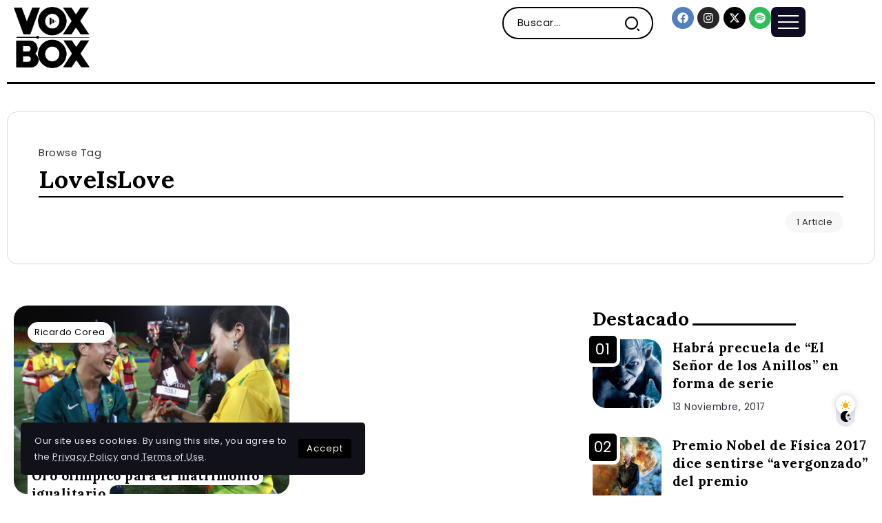

--- FILE ---
content_type: text/html; charset=UTF-8
request_url: https://voxboxmag.com/tag/loveislove/
body_size: 14012
content:
<!DOCTYPE html>
<html dir="ltr" lang="es" prefix="og: https://ogp.me/ns#">
<head>
	<meta charset="UTF-8">
    <meta name="viewport" content="width=device-width, initial-scale=1">
	<link rel="profile" href="https://gmpg.org/xfn/11">	
	<title>LoveIsLove - VoxBox Magazine</title>

		<!-- All in One SEO 4.6.9.1 - aioseo.com -->
		<meta name="robots" content="max-image-preview:large" />
		<link rel="canonical" href="https://voxboxmag.com/tag/loveislove/" />
		<meta name="generator" content="All in One SEO (AIOSEO) 4.6.9.1" />
		<script type="application/ld+json" class="aioseo-schema">
			{"@context":"https:\/\/schema.org","@graph":[{"@type":"BreadcrumbList","@id":"https:\/\/voxboxmag.com\/tag\/loveislove\/#breadcrumblist","itemListElement":[{"@type":"ListItem","@id":"https:\/\/voxboxmag.com\/#listItem","position":1,"name":"Hogar","item":"https:\/\/voxboxmag.com\/","nextItem":"https:\/\/voxboxmag.com\/tag\/loveislove\/#listItem"},{"@type":"ListItem","@id":"https:\/\/voxboxmag.com\/tag\/loveislove\/#listItem","position":2,"name":"LoveIsLove","previousItem":"https:\/\/voxboxmag.com\/#listItem"}]},{"@type":"CollectionPage","@id":"https:\/\/voxboxmag.com\/tag\/loveislove\/#collectionpage","url":"https:\/\/voxboxmag.com\/tag\/loveislove\/","name":"LoveIsLove - VoxBox Magazine","inLanguage":"es-ES","isPartOf":{"@id":"https:\/\/voxboxmag.com\/#website"},"breadcrumb":{"@id":"https:\/\/voxboxmag.com\/tag\/loveislove\/#breadcrumblist"}},{"@type":"Organization","@id":"https:\/\/voxboxmag.com\/#organization","name":"VOXBOX Magazine","description":"Revista","url":"https:\/\/voxboxmag.com\/"},{"@type":"WebSite","@id":"https:\/\/voxboxmag.com\/#website","url":"https:\/\/voxboxmag.com\/","name":"VOXBOX Magazine","description":"Revista","inLanguage":"es-ES","publisher":{"@id":"https:\/\/voxboxmag.com\/#organization"}}]}
		</script>
		<!-- All in One SEO -->

<link rel='dns-prefetch' href='//www.googletagmanager.com' />
<link rel='dns-prefetch' href='//fonts.googleapis.com' />
<link rel='preconnect' href='https://fonts.gstatic.com' crossorigin />
<link rel="alternate" type="application/rss+xml" title="VoxBox Magazine &raquo; Feed" href="https://voxboxmag.com/feed/" />
<link rel="alternate" type="application/rss+xml" title="VoxBox Magazine &raquo; Etiqueta LoveIsLove del feed" href="https://voxboxmag.com/tag/loveislove/feed/" />
<link rel='stylesheet' id='rivax-icon-css' href='https://voxboxmag.com/wp-content/themes/kalisa/assets/css/rivax-icon.css' media='all' />
<link rel='stylesheet' id='bootstrap-grid-css' href='https://voxboxmag.com/wp-content/themes/kalisa/assets/css/bootstrap-grid.min.css?ver=5.0.2' media='all' />
<link rel='stylesheet' id='dark-theme-css' href='https://voxboxmag.com/wp-content/themes/kalisa/assets/css/dark-theme.css' media='all' />
<link rel='stylesheet' id='rivax-theme-style-css' href='https://voxboxmag.com/wp-content/themes/kalisa/style.css' media='all' />
<style id='rivax-theme-style-inline-css'>
.container { max-width: 1300px; }body .e-con { --container-max-width: 1300px; }.blog-archive-title, .blog-archive-title .title {}h1, h2, h3, h4, h5, h6, .h1, .h2, .h3, .h4, .h5, .h6 {font-family: Lora,sans-serif;font-weight: 700;}@media screen and (max-width: 1024px) {}
</style>
<link rel='stylesheet' id='elementor-frontend-css' href='https://voxboxmag.com/wp-content/plugins/elementor/assets/css/frontend-lite.min.css?ver=3.23.4' media='all' />
<link rel='stylesheet' id='swiper-css' href='https://voxboxmag.com/wp-content/plugins/elementor/assets/lib/swiper/css/swiper.min.css?ver=5.3.6' media='all' />
<link rel='stylesheet' id='elementor-post-22279-css' href='https://voxboxmag.com/wp-content/uploads/elementor/css/post-22279.css?ver=1724091382' media='all' />
<link rel='stylesheet' id='elementor-post-89-css' href='https://voxboxmag.com/wp-content/uploads/elementor/css/post-89.css?ver=1724091382' media='all' />
<link rel='stylesheet' id='elementor-post-756-css' href='https://voxboxmag.com/wp-content/uploads/elementor/css/post-756.css?ver=1724091382' media='all' />
<link rel='stylesheet' id='elementor-post-22342-css' href='https://voxboxmag.com/wp-content/uploads/elementor/css/post-22342.css?ver=1724091382' media='all' />
<link rel='stylesheet' id='elementor-post-135-css' href='https://voxboxmag.com/wp-content/uploads/elementor/css/post-135.css?ver=1724091382' media='all' />
<link rel='stylesheet' id='rivax-default-body-fonts-css' href='https://fonts.googleapis.com/css2?family=Poppins:wght@400;700&#038;display=swap' media='all' />
<link rel='stylesheet' id='child-style-css' href='https://voxboxmag.com/wp-content/themes/kalisa-child/style.css?ver=1.0' media='all' />
<link rel="preload" as="style" href="https://fonts.googleapis.com/css?family=Lora:700&#038;display=swap&#038;ver=1719595499" /><link rel="stylesheet" href="https://fonts.googleapis.com/css?family=Lora:700&#038;display=swap&#038;ver=1719595499" media="print" onload="this.media='all'"><noscript><link rel="stylesheet" href="https://fonts.googleapis.com/css?family=Lora:700&#038;display=swap&#038;ver=1719595499" /></noscript><script src="https://voxboxmag.com/wp-includes/js/jquery/jquery.min.js?ver=3.7.1" id="jquery-core-js"></script>

<!-- Fragmento de código de la etiqueta de Google (gtag.js) añadida por Site Kit -->

<!-- Fragmento de código de Google Analytics añadido por Site Kit -->
<script src="https://www.googletagmanager.com/gtag/js?id=GT-MBG9KK3C" id="google_gtagjs-js" async></script>
<script id="google_gtagjs-js-after">
window.dataLayer = window.dataLayer || [];function gtag(){dataLayer.push(arguments);}
gtag("set","linker",{"domains":["voxboxmag.com"]});
gtag("js", new Date());
gtag("set", "developer_id.dZTNiMT", true);
gtag("config", "GT-MBG9KK3C");
</script>

<!-- Finalizar fragmento de código de la etiqueta de Google (gtags.js) añadida por Site Kit -->
<link rel="https://api.w.org/" href="https://voxboxmag.com/wp-json/" /><link rel="alternate" title="JSON" type="application/json" href="https://voxboxmag.com/wp-json/wp/v2/tags/440" /><link rel="EditURI" type="application/rsd+xml" title="RSD" href="https://voxboxmag.com/xmlrpc.php?rsd" />

<meta name="generator" content="Redux 4.4.18" /><meta name="generator" content="Site Kit by Google 1.133.0" /><meta name="generator" content="Elementor 3.23.4; features: e_optimized_css_loading, e_font_icon_svg, additional_custom_breakpoints, e_lazyload; settings: css_print_method-external, google_font-enabled, font_display-swap">
			<style>
				.e-con.e-parent:nth-of-type(n+4):not(.e-lazyloaded):not(.e-no-lazyload),
				.e-con.e-parent:nth-of-type(n+4):not(.e-lazyloaded):not(.e-no-lazyload) * {
					background-image: none !important;
				}
				@media screen and (max-height: 1024px) {
					.e-con.e-parent:nth-of-type(n+3):not(.e-lazyloaded):not(.e-no-lazyload),
					.e-con.e-parent:nth-of-type(n+3):not(.e-lazyloaded):not(.e-no-lazyload) * {
						background-image: none !important;
					}
				}
				@media screen and (max-height: 640px) {
					.e-con.e-parent:nth-of-type(n+2):not(.e-lazyloaded):not(.e-no-lazyload),
					.e-con.e-parent:nth-of-type(n+2):not(.e-lazyloaded):not(.e-no-lazyload) * {
						background-image: none !important;
					}
				}
			</style>
			<link rel="icon" href="https://voxboxmag.com/wp-content/uploads/2016/02/cropped-VB-LG-32x32.jpg" sizes="32x32" />
<link rel="icon" href="https://voxboxmag.com/wp-content/uploads/2016/02/cropped-VB-LG-192x192.jpg" sizes="192x192" />
<link rel="apple-touch-icon" href="https://voxboxmag.com/wp-content/uploads/2016/02/cropped-VB-LG-180x180.jpg" />
<meta name="msapplication-TileImage" content="https://voxboxmag.com/wp-content/uploads/2016/02/cropped-VB-LG-270x270.jpg" />
</head>

<body class="archive tag tag-loveislove tag-440 wp-embed-responsive rivax-smooth-scroll elementor-default elementor-kit-22279">

<div id="site">
    <div id="site-inner">
                <header id="site-header" class="normal-header">
		<div data-elementor-type="wp-post" data-elementor-id="756" class="elementor elementor-756">
				<div class="elementor-element elementor-element-b199b9d e-flex e-con-boxed e-con e-parent" data-id="b199b9d" data-element_type="container">
					<div class="e-con-inner">
		<div class="elementor-element elementor-element-6569cb7 e-con-full e-flex e-con e-child" data-id="6569cb7" data-element_type="container">
				<div class="elementor-element elementor-element-fa7a445 elementor-widget rivax-site-logo-widget" data-id="fa7a445" data-element_type="widget" data-widget_type="rivax-site-logo.default">
				<div class="elementor-widget-container">
			
<div class="rivax-logo">

        <a rel="home" href="https://voxboxmag.com/" title="VoxBox Magazine">

                    <picture class="rivax-logo-image dark-logo">
                                    <source media="(max-width: 767px)" srcset="https://voxboxmag.com/wp-content/uploads/2023/02/white.png">
                
                
                <img fetchpriority="high" src="https://voxboxmag.com/wp-content/uploads/2023/02/white.png" alt="VoxBox Magazine" width="697" height="565">
            </picture>
        
        <picture class="rivax-logo-image">
                            <source media="(max-width: 767px)" srcset="https://voxboxmag.com/wp-content/uploads/2023/02/dark.png">
            
            
            <img src="https://voxboxmag.com/wp-content/uploads/2023/02/dark.png" alt="VoxBox Magazine" width="697" height="566">
        </picture>
    </a>
    

    </div>		</div>
				</div>
				</div>
		<div class="elementor-element elementor-element-7c867dc e-con-full elementor-hidden-tablet elementor-hidden-mobile e-flex e-con e-child" data-id="7c867dc" data-element_type="container">
				<div class="elementor-element elementor-element-a324ea4 elementor-widget rivax-navigation-widget" data-id="a324ea4" data-element_type="widget" data-widget_type="rivax-navigation.default">
				<div class="elementor-widget-container">
			<nav class="rivax-header-nav-wrapper hover-style-1"></nav>		</div>
				</div>
				</div>
		<div class="elementor-element elementor-element-1690159 e-con-full elementor-hidden-mobile e-flex e-con e-child" data-id="1690159" data-element_type="container">
				<div class="elementor-element elementor-element-00201b6 elementor-hidden-mobile elementor-widget__width-initial elementor-widget rivax-search-widget" data-id="00201b6" data-element_type="widget" data-widget_type="rivax-search.default">
				<div class="elementor-widget-container">
			<div class="inline-search-form-wrapper">
    <form action="https://voxboxmag.com/" method="get" class="inline-search-form">
        <input type="text" name="s" value="" class="search-field" placeholder="Buscar..." aria-label="Search" required>
        <button type="submit" class="submit" aria-label="Submit">
                        <i class="ri-search-2-line"></i>        </button>
    </form>
</div>
		</div>
				</div>
				</div>
		<div class="elementor-element elementor-element-d5c5ba9 e-con-full e-flex e-con e-child" data-id="d5c5ba9" data-element_type="container">
				<div class="elementor-element elementor-element-e2a6b68 elementor-shape-circle e-grid-align-right e-grid-align-mobile-center elementor-grid-0 elementor-widget elementor-widget-social-icons" data-id="e2a6b68" data-element_type="widget" data-widget_type="social-icons.default">
				<div class="elementor-widget-container">
			<style>/*! elementor - v3.23.0 - 05-08-2024 */
.elementor-widget-social-icons.elementor-grid-0 .elementor-widget-container,.elementor-widget-social-icons.elementor-grid-mobile-0 .elementor-widget-container,.elementor-widget-social-icons.elementor-grid-tablet-0 .elementor-widget-container{line-height:1;font-size:0}.elementor-widget-social-icons:not(.elementor-grid-0):not(.elementor-grid-tablet-0):not(.elementor-grid-mobile-0) .elementor-grid{display:inline-grid}.elementor-widget-social-icons .elementor-grid{grid-column-gap:var(--grid-column-gap,5px);grid-row-gap:var(--grid-row-gap,5px);grid-template-columns:var(--grid-template-columns);justify-content:var(--justify-content,center);justify-items:var(--justify-content,center)}.elementor-icon.elementor-social-icon{font-size:var(--icon-size,25px);line-height:var(--icon-size,25px);width:calc(var(--icon-size, 25px) + 2 * var(--icon-padding, .5em));height:calc(var(--icon-size, 25px) + 2 * var(--icon-padding, .5em))}.elementor-social-icon{--e-social-icon-icon-color:#fff;display:inline-flex;background-color:#69727d;align-items:center;justify-content:center;text-align:center;cursor:pointer}.elementor-social-icon i{color:var(--e-social-icon-icon-color)}.elementor-social-icon svg{fill:var(--e-social-icon-icon-color)}.elementor-social-icon:last-child{margin:0}.elementor-social-icon:hover{opacity:.9;color:#fff}.elementor-social-icon-android{background-color:#a4c639}.elementor-social-icon-apple{background-color:#999}.elementor-social-icon-behance{background-color:#1769ff}.elementor-social-icon-bitbucket{background-color:#205081}.elementor-social-icon-codepen{background-color:#000}.elementor-social-icon-delicious{background-color:#39f}.elementor-social-icon-deviantart{background-color:#05cc47}.elementor-social-icon-digg{background-color:#005be2}.elementor-social-icon-dribbble{background-color:#ea4c89}.elementor-social-icon-elementor{background-color:#d30c5c}.elementor-social-icon-envelope{background-color:#ea4335}.elementor-social-icon-facebook,.elementor-social-icon-facebook-f{background-color:#3b5998}.elementor-social-icon-flickr{background-color:#0063dc}.elementor-social-icon-foursquare{background-color:#2d5be3}.elementor-social-icon-free-code-camp,.elementor-social-icon-freecodecamp{background-color:#006400}.elementor-social-icon-github{background-color:#333}.elementor-social-icon-gitlab{background-color:#e24329}.elementor-social-icon-globe{background-color:#69727d}.elementor-social-icon-google-plus,.elementor-social-icon-google-plus-g{background-color:#dd4b39}.elementor-social-icon-houzz{background-color:#7ac142}.elementor-social-icon-instagram{background-color:#262626}.elementor-social-icon-jsfiddle{background-color:#487aa2}.elementor-social-icon-link{background-color:#818a91}.elementor-social-icon-linkedin,.elementor-social-icon-linkedin-in{background-color:#0077b5}.elementor-social-icon-medium{background-color:#00ab6b}.elementor-social-icon-meetup{background-color:#ec1c40}.elementor-social-icon-mixcloud{background-color:#273a4b}.elementor-social-icon-odnoklassniki{background-color:#f4731c}.elementor-social-icon-pinterest{background-color:#bd081c}.elementor-social-icon-product-hunt{background-color:#da552f}.elementor-social-icon-reddit{background-color:#ff4500}.elementor-social-icon-rss{background-color:#f26522}.elementor-social-icon-shopping-cart{background-color:#4caf50}.elementor-social-icon-skype{background-color:#00aff0}.elementor-social-icon-slideshare{background-color:#0077b5}.elementor-social-icon-snapchat{background-color:#fffc00}.elementor-social-icon-soundcloud{background-color:#f80}.elementor-social-icon-spotify{background-color:#2ebd59}.elementor-social-icon-stack-overflow{background-color:#fe7a15}.elementor-social-icon-steam{background-color:#00adee}.elementor-social-icon-stumbleupon{background-color:#eb4924}.elementor-social-icon-telegram{background-color:#2ca5e0}.elementor-social-icon-threads{background-color:#000}.elementor-social-icon-thumb-tack{background-color:#1aa1d8}.elementor-social-icon-tripadvisor{background-color:#589442}.elementor-social-icon-tumblr{background-color:#35465c}.elementor-social-icon-twitch{background-color:#6441a5}.elementor-social-icon-twitter{background-color:#1da1f2}.elementor-social-icon-viber{background-color:#665cac}.elementor-social-icon-vimeo{background-color:#1ab7ea}.elementor-social-icon-vk{background-color:#45668e}.elementor-social-icon-weibo{background-color:#dd2430}.elementor-social-icon-weixin{background-color:#31a918}.elementor-social-icon-whatsapp{background-color:#25d366}.elementor-social-icon-wordpress{background-color:#21759b}.elementor-social-icon-x-twitter{background-color:#000}.elementor-social-icon-xing{background-color:#026466}.elementor-social-icon-yelp{background-color:#af0606}.elementor-social-icon-youtube{background-color:#cd201f}.elementor-social-icon-500px{background-color:#0099e5}.elementor-shape-rounded .elementor-icon.elementor-social-icon{border-radius:10%}.elementor-shape-circle .elementor-icon.elementor-social-icon{border-radius:50%}</style>		<div class="elementor-social-icons-wrapper elementor-grid">
							<span class="elementor-grid-item">
					<a class="elementor-icon elementor-social-icon elementor-social-icon-facebook elementor-repeater-item-e45caf5" href="https://www.facebook.com/voxboxmag/" target="_blank">
						<span class="elementor-screen-only">Facebook</span>
						<svg class="e-font-icon-svg e-fab-facebook" viewBox="0 0 512 512" xmlns="http://www.w3.org/2000/svg"><path d="M504 256C504 119 393 8 256 8S8 119 8 256c0 123.78 90.69 226.38 209.25 245V327.69h-63V256h63v-54.64c0-62.15 37-96.48 93.67-96.48 27.14 0 55.52 4.84 55.52 4.84v61h-31.28c-30.8 0-40.41 19.12-40.41 38.73V256h68.78l-11 71.69h-57.78V501C413.31 482.38 504 379.78 504 256z"></path></svg>					</a>
				</span>
							<span class="elementor-grid-item">
					<a class="elementor-icon elementor-social-icon elementor-social-icon-instagram elementor-repeater-item-0d0d9ea" href="https://www.instagram.com/voxboxmag/" target="_blank">
						<span class="elementor-screen-only">Instagram</span>
						<svg class="e-font-icon-svg e-fab-instagram" viewBox="0 0 448 512" xmlns="http://www.w3.org/2000/svg"><path d="M224.1 141c-63.6 0-114.9 51.3-114.9 114.9s51.3 114.9 114.9 114.9S339 319.5 339 255.9 287.7 141 224.1 141zm0 189.6c-41.1 0-74.7-33.5-74.7-74.7s33.5-74.7 74.7-74.7 74.7 33.5 74.7 74.7-33.6 74.7-74.7 74.7zm146.4-194.3c0 14.9-12 26.8-26.8 26.8-14.9 0-26.8-12-26.8-26.8s12-26.8 26.8-26.8 26.8 12 26.8 26.8zm76.1 27.2c-1.7-35.9-9.9-67.7-36.2-93.9-26.2-26.2-58-34.4-93.9-36.2-37-2.1-147.9-2.1-184.9 0-35.8 1.7-67.6 9.9-93.9 36.1s-34.4 58-36.2 93.9c-2.1 37-2.1 147.9 0 184.9 1.7 35.9 9.9 67.7 36.2 93.9s58 34.4 93.9 36.2c37 2.1 147.9 2.1 184.9 0 35.9-1.7 67.7-9.9 93.9-36.2 26.2-26.2 34.4-58 36.2-93.9 2.1-37 2.1-147.8 0-184.8zM398.8 388c-7.8 19.6-22.9 34.7-42.6 42.6-29.5 11.7-99.5 9-132.1 9s-102.7 2.6-132.1-9c-19.6-7.8-34.7-22.9-42.6-42.6-11.7-29.5-9-99.5-9-132.1s-2.6-102.7 9-132.1c7.8-19.6 22.9-34.7 42.6-42.6 29.5-11.7 99.5-9 132.1-9s102.7-2.6 132.1 9c19.6 7.8 34.7 22.9 42.6 42.6 11.7 29.5 9 99.5 9 132.1s2.7 102.7-9 132.1z"></path></svg>					</a>
				</span>
							<span class="elementor-grid-item">
					<a class="elementor-icon elementor-social-icon elementor-social-icon-x-twitter elementor-repeater-item-b4ebb1a" href="https://x.com/voxboxmag" target="_blank">
						<span class="elementor-screen-only">X-twitter</span>
						<svg class="e-font-icon-svg e-fab-x-twitter" viewBox="0 0 512 512" xmlns="http://www.w3.org/2000/svg"><path d="M389.2 48h70.6L305.6 224.2 487 464H345L233.7 318.6 106.5 464H35.8L200.7 275.5 26.8 48H172.4L272.9 180.9 389.2 48zM364.4 421.8h39.1L151.1 88h-42L364.4 421.8z"></path></svg>					</a>
				</span>
							<span class="elementor-grid-item">
					<a class="elementor-icon elementor-social-icon elementor-social-icon-spotify elementor-repeater-item-d919a51" href="https://open.spotify.com/show/5D7e4GLZgaoILjz4Eo109J" target="_blank">
						<span class="elementor-screen-only">Spotify</span>
						<svg class="e-font-icon-svg e-fab-spotify" viewBox="0 0 496 512" xmlns="http://www.w3.org/2000/svg"><path d="M248 8C111.1 8 0 119.1 0 256s111.1 248 248 248 248-111.1 248-248S384.9 8 248 8zm100.7 364.9c-4.2 0-6.8-1.3-10.7-3.6-62.4-37.6-135-39.2-206.7-24.5-3.9 1-9 2.6-11.9 2.6-9.7 0-15.8-7.7-15.8-15.8 0-10.3 6.1-15.2 13.6-16.8 81.9-18.1 165.6-16.5 237 26.2 6.1 3.9 9.7 7.4 9.7 16.5s-7.1 15.4-15.2 15.4zm26.9-65.6c-5.2 0-8.7-2.3-12.3-4.2-62.5-37-155.7-51.9-238.6-29.4-4.8 1.3-7.4 2.6-11.9 2.6-10.7 0-19.4-8.7-19.4-19.4s5.2-17.8 15.5-20.7c27.8-7.8 56.2-13.6 97.8-13.6 64.9 0 127.6 16.1 177 45.5 8.1 4.8 11.3 11 11.3 19.7-.1 10.8-8.5 19.5-19.4 19.5zm31-76.2c-5.2 0-8.4-1.3-12.9-3.9-71.2-42.5-198.5-52.7-280.9-29.7-3.6 1-8.1 2.6-12.9 2.6-13.2 0-23.3-10.3-23.3-23.6 0-13.6 8.4-21.3 17.4-23.9 35.2-10.3 74.6-15.2 117.5-15.2 73 0 149.5 15.2 205.4 47.8 7.8 4.5 12.9 10.7 12.9 22.6 0 13.6-11 23.3-23.2 23.3z"></path></svg>					</a>
				</span>
					</div>
				</div>
				</div>
				<div class="elementor-element elementor-element-9d4f7d1 elementor-widget rivax-offcanvas-widget" data-id="9d4f7d1" data-element_type="widget" data-widget_type="rivax-offcanvas.default">
				<div class="elementor-widget-container">
			<div class="rivax-offcanvas">
    <div class="offcanvas-opener-wrapper">
        <span class="offcanvas-opener">
                            <span class="hamburger">
                    <span></span>
                    <span></span>
                    <span></span>
                </span>
                        </span>
    </div>
    <div class="offcanvas-wrapper position-left">
        <div class="offcanvas-container">
            <div class="offcanvas-container-inner">
                <span class="offcanvas-closer"></span>
                <div class="offcanvas-content">
                    		<div data-elementor-type="wp-post" data-elementor-id="213" class="elementor elementor-213">
				<div class="elementor-element elementor-element-4c485ea e-flex e-con-boxed e-con e-parent" data-id="4c485ea" data-element_type="container">
					<div class="e-con-inner">
				<div class="elementor-element elementor-element-8e462ef elementor-widget rivax-site-logo-widget" data-id="8e462ef" data-element_type="widget" data-widget_type="rivax-site-logo.default">
				<div class="elementor-widget-container">
			
<div class="rivax-logo">

        <a rel="home" href="https://voxboxmag.com/" title="VoxBox Magazine">

                    <picture class="rivax-logo-image dark-logo">
                                    <source media="(max-width: 767px)" srcset="https://voxboxmag.com/wp-content/uploads/2023/02/white.png">
                
                
                <img fetchpriority="high" src="https://voxboxmag.com/wp-content/uploads/2023/02/white.png" alt="VoxBox Magazine" width="697" height="565">
            </picture>
        
        <picture class="rivax-logo-image">
                            <source media="(max-width: 767px)" srcset="https://voxboxmag.com/wp-content/uploads/2023/02/dark.png">
            
            
            <img src="https://voxboxmag.com/wp-content/uploads/2023/02/dark.png" alt="VoxBox Magazine" width="697" height="566">
        </picture>
    </a>
    

    </div>		</div>
				</div>
				<div class="elementor-element elementor-element-896e1ff rivax-align-left elementor-widget rivax-divider-heading-widget" data-id="896e1ff" data-element_type="widget" data-widget_type="rivax-divider-heading.default">
				<div class="elementor-widget-container">
			<div class="rivax-divider-heading-wrap">
    <div class="rivax-divider-heading divider-style-20 ">
        <div class="divider divider-1"></div>
        <div class="divider divider-2"></div>
        <h4 class="title">
                <span class="title-inner">
            <span class="title-text">
                                Categorias            </span>
                    </span>
                </h4>
        <div class="divider divider-3"></div>
        <div class="divider divider-4"></div>
    </div>
</div>		</div>
				</div>
				<div class="elementor-element elementor-element-0e603e8 elementor-widget rivax-navigation-widget" data-id="0e603e8" data-element_type="widget" data-widget_type="rivax-navigation.default">
				<div class="elementor-widget-container">
			<nav class="rivax-header-v-nav-wrapper"><ul id="menu-menu-principal" class="rivax-header-v-nav"><li id="menu-item-19757" class="menu-item menu-item-type-taxonomy menu-item-object-category menu-item-19757"><a href="https://voxboxmag.com/category/entretenimiento/musica/"><span>Música</span></a></li>
<li id="menu-item-19711" class="menu-item menu-item-type-taxonomy menu-item-object-category menu-item-has-children menu-item-19711"><a href="https://voxboxmag.com/category/cultura/"><span>Cultura</span></a>
<ul class="sub-menu">
	<li id="menu-item-19747" class="menu-item menu-item-type-taxonomy menu-item-object-category menu-item-19747"><a href="https://voxboxmag.com/category/cultura/conspiranoicas/"><span>Conspiranoicas</span></a></li>
	<li id="menu-item-19748" class="menu-item menu-item-type-taxonomy menu-item-object-category menu-item-19748"><a href="https://voxboxmag.com/category/cultura/fotos/"><span>Fotografías</span></a></li>
	<li id="menu-item-19749" class="menu-item menu-item-type-taxonomy menu-item-object-category menu-item-19749"><a href="https://voxboxmag.com/category/cultura/gastronomia/"><span>Gastronomía</span></a></li>
	<li id="menu-item-19750" class="menu-item menu-item-type-taxonomy menu-item-object-category menu-item-19750"><a href="https://voxboxmag.com/category/cultura/historia/"><span>Historia</span></a></li>
	<li id="menu-item-19751" class="menu-item menu-item-type-taxonomy menu-item-object-category menu-item-19751"><a href="https://voxboxmag.com/category/cultura/literatura/"><span>Literatura</span></a></li>
	<li id="menu-item-19752" class="menu-item menu-item-type-taxonomy menu-item-object-category menu-item-19752"><a href="https://voxboxmag.com/category/cultura/pueblosoriginarios/"><span>Pueblos Originarios</span></a></li>
	<li id="menu-item-19753" class="menu-item menu-item-type-taxonomy menu-item-object-category menu-item-19753"><a href="https://voxboxmag.com/category/cultura/viajes/"><span>Viajes</span></a></li>
</ul>
</li>
<li id="menu-item-19715" class="menu-item menu-item-type-taxonomy menu-item-object-category menu-item-has-children menu-item-19715"><a href="https://voxboxmag.com/category/tecnologia/"><span>Tecnología</span></a>
<ul class="sub-menu">
	<li id="menu-item-19826" class="menu-item menu-item-type-taxonomy menu-item-object-category menu-item-19826"><a href="https://voxboxmag.com/category/tecnologia/astronomia/"><span>Astronomía</span></a></li>
	<li id="menu-item-19824" class="menu-item menu-item-type-taxonomy menu-item-object-category menu-item-19824"><a href="https://voxboxmag.com/category/tecnologia/ciencias/"><span>Ciencias</span></a></li>
	<li id="menu-item-19823" class="menu-item menu-item-type-taxonomy menu-item-object-category menu-item-19823"><a href="https://voxboxmag.com/category/tecnologia/smartphones/"><span>Smartphones</span></a></li>
	<li id="menu-item-19825" class="menu-item menu-item-type-taxonomy menu-item-object-category menu-item-19825"><a href="https://voxboxmag.com/category/tecnologia/consolas/"><span>Consolas</span></a></li>
	<li id="menu-item-19822" class="menu-item menu-item-type-taxonomy menu-item-object-category menu-item-19822"><a href="https://voxboxmag.com/category/tecnologia/software/"><span>Software</span></a></li>
</ul>
</li>
<li id="menu-item-19714" class="menu-item menu-item-type-taxonomy menu-item-object-category menu-item-has-children menu-item-19714"><a href="https://voxboxmag.com/category/entretenimiento/"><span>Entretenimiento</span></a>
<ul class="sub-menu">
	<li id="menu-item-19754" class="menu-item menu-item-type-taxonomy menu-item-object-category menu-item-19754"><a href="https://voxboxmag.com/category/entretenimiento/anime/"><span>Animé</span></a></li>
	<li id="menu-item-19755" class="menu-item menu-item-type-taxonomy menu-item-object-category menu-item-19755"><a href="https://voxboxmag.com/category/entretenimiento/cine/"><span>Cine</span></a></li>
	<li id="menu-item-19756" class="menu-item menu-item-type-taxonomy menu-item-object-category menu-item-19756"><a href="https://voxboxmag.com/category/entretenimiento/deporte/"><span>Deporte</span></a></li>
	<li id="menu-item-19758" class="menu-item menu-item-type-taxonomy menu-item-object-category menu-item-19758"><a href="https://voxboxmag.com/category/entretenimiento/series/"><span>Series</span></a></li>
</ul>
</li>
</ul></nav>		</div>
				</div>
				<div class="elementor-element elementor-element-758cb69 rivax-align-left elementor-widget rivax-divider-heading-widget" data-id="758cb69" data-element_type="widget" data-widget_type="rivax-divider-heading.default">
				<div class="elementor-widget-container">
			<div class="rivax-divider-heading-wrap">
    <div class="rivax-divider-heading divider-style-20 ">
        <div class="divider divider-1"></div>
        <div class="divider divider-2"></div>
        <h4 class="title">
                <span class="title-inner">
            <span class="title-text">
                                Tendencias            </span>
                    </span>
                </h4>
        <div class="divider divider-3"></div>
        <div class="divider divider-4"></div>
    </div>
</div>		</div>
				</div>
				<div class="elementor-element elementor-element-28133f8 elementor-widget rivax-post-elastic-widget" data-id="28133f8" data-element_type="widget" data-widget_type="rivax-post-elastic.default">
				<div class="elementor-widget-container">
			<div class="rivax-posts-container">
    <div class="rivax-posts-wrapper layout-grid">
                <div class="post-item">
    <article class="post-wrapper post-6014 post type-post status-publish format-video has-post-thumbnail hentry category-cultura tag-dc-comics tag-hulk tag-marvel tag-spider-man tag-stan-lee post_format-post-format-video">

	    
	    
                    <div class="image-outer-wrapper">

	                                <div class="post-counter-wrap counter-inside-image rivax-position-top-left">
                        <span class="post-counter"></span>
                    </div>
	            
	            
                <div class="image-wrapper">
                    <a class="rivax-position-cover rivax-z-index-10" href="https://voxboxmag.com/cultura/los-94-de-stan-lee-en-10-fantasticos-datos/6014/" aria-label="Item Link"></a>
                    <img width="150" height="150" src="https://voxboxmag.com/wp-content/uploads/2016/12/StanLee-150x150.jpg" class="attachment-thumbnail size-thumbnail wp-post-image" alt="" title="Los 94 de Stan Lee en 10 fantásticos datos" decoding="async" />
		            		                            </div>

            </div>
        
        <div class="content-wrapper">
	                            <h6 class="title">
        <a href="https://voxboxmag.com/cultura/los-94-de-stan-lee-en-10-fantasticos-datos/6014/" class="post-title-underline" title="Los 94 de Stan Lee en 10 fantásticos datos">
            Los 94 de Stan Lee en 10 fantásticos datos        </a>
        </h6>
                    <div class="meta-wrapper">
                                                                                            </div>
                                </div>
    </article>
</div><div class="post-item">
    <article class="post-wrapper post-8732 post type-post status-publish format-standard hentry category-literatura category-opinion tag-epica-de-bolsillo tag-literatura tag-opinion">

	    
	    
        
        <div class="content-wrapper">
	                            <h6 class="title">
        <a href="https://voxboxmag.com/opinion/voxbox-literatura-epica-de-bolsillo/8732/" class="post-title-underline" title="La épica de bolsillo que todo clasemediero necesita">
            La épica de bolsillo que todo clasemediero necesita        </a>
        </h6>
                    <div class="meta-wrapper">
                                                                                            </div>
                                </div>
    </article>
</div><div class="post-item">
    <article class="post-wrapper post-13656 post type-post status-publish format-standard has-post-thumbnail hentry category-anime category-entretenimiento">

	    
	    
                    <div class="image-outer-wrapper">

	                                <div class="post-counter-wrap counter-inside-image rivax-position-top-left">
                        <span class="post-counter"></span>
                    </div>
	            
	            
                <div class="image-wrapper">
                    <a class="rivax-position-cover rivax-z-index-10" href="https://voxboxmag.com/entretenimiento/voxbox-studio-ghibli/13656/" aria-label="Item Link"></a>
                    <img loading="lazy" width="150" height="150" src="https://voxboxmag.com/wp-content/uploads/2017/08/Studio-Ghibli_VoxBox-150x150.jpg" class="attachment-thumbnail size-thumbnail wp-post-image" alt="Studio Ghibli. VoxBox." title="Studio Ghibli volverá abrir para una nueva película de Miyazaki" decoding="async" />
		            		                            </div>

            </div>
        
        <div class="content-wrapper">
	                            <h6 class="title">
        <a href="https://voxboxmag.com/entretenimiento/voxbox-studio-ghibli/13656/" class="post-title-underline" title="Studio Ghibli volverá abrir para una nueva película de Miyazaki">
            Studio Ghibli volverá abrir para una nueva película de Miyazaki        </a>
        </h6>
                    <div class="meta-wrapper">
                                                                                            </div>
                                </div>
    </article>
</div><div class="post-item">
    <article class="post-wrapper post-3399 post type-post status-publish format-standard has-post-thumbnail hentry category-detalles tag-estilo-de-vida tag-millennials">

	    
	    
                    <div class="image-outer-wrapper">

	                                <div class="post-counter-wrap counter-inside-image rivax-position-top-left">
                        <span class="post-counter"></span>
                    </div>
	            
	            
                <div class="image-wrapper">
                    <a class="rivax-position-cover rivax-z-index-10" href="https://voxboxmag.com/detalles/por-que-los-millennials-gastan-menos-que-sus-padres/3399/" aria-label="Item Link"></a>
                    <img loading="lazy" width="150" height="150" src="https://voxboxmag.com/wp-content/uploads/2016/10/Ahorrar-dinero-millennials-150x150.jpg" class="attachment-thumbnail size-thumbnail wp-post-image" alt="" title="¿Por qué los millennials gastan menos que sus padres?" decoding="async" />
		            		                            </div>

            </div>
        
        <div class="content-wrapper">
	                            <h6 class="title">
        <a href="https://voxboxmag.com/detalles/por-que-los-millennials-gastan-menos-que-sus-padres/3399/" class="post-title-underline" title="¿Por qué los millennials gastan menos que sus padres?">
            ¿Por qué los millennials gastan menos que sus padres?        </a>
        </h6>
                    <div class="meta-wrapper">
                                                                                            </div>
                                </div>
    </article>
</div>            </div>
    </div>
		</div>
				</div>
					</div>
				</div>
				</div>
		                </div>
            </div>
        </div>
    </div>
</div>
		</div>
				</div>
				</div>
					</div>
				</div>
		<div class="elementor-element elementor-element-0df186d e-flex e-con-boxed e-con e-parent" data-id="0df186d" data-element_type="container">
					<div class="e-con-inner">
				<div class="elementor-element elementor-element-14f7059 elementor-widget-divider--view-line elementor-widget elementor-widget-divider" data-id="14f7059" data-element_type="widget" data-widget_type="divider.default">
				<div class="elementor-widget-container">
			<style>/*! elementor - v3.23.0 - 05-08-2024 */
.elementor-widget-divider{--divider-border-style:none;--divider-border-width:1px;--divider-color:#0c0d0e;--divider-icon-size:20px;--divider-element-spacing:10px;--divider-pattern-height:24px;--divider-pattern-size:20px;--divider-pattern-url:none;--divider-pattern-repeat:repeat-x}.elementor-widget-divider .elementor-divider{display:flex}.elementor-widget-divider .elementor-divider__text{font-size:15px;line-height:1;max-width:95%}.elementor-widget-divider .elementor-divider__element{margin:0 var(--divider-element-spacing);flex-shrink:0}.elementor-widget-divider .elementor-icon{font-size:var(--divider-icon-size)}.elementor-widget-divider .elementor-divider-separator{display:flex;margin:0;direction:ltr}.elementor-widget-divider--view-line_icon .elementor-divider-separator,.elementor-widget-divider--view-line_text .elementor-divider-separator{align-items:center}.elementor-widget-divider--view-line_icon .elementor-divider-separator:after,.elementor-widget-divider--view-line_icon .elementor-divider-separator:before,.elementor-widget-divider--view-line_text .elementor-divider-separator:after,.elementor-widget-divider--view-line_text .elementor-divider-separator:before{display:block;content:"";border-block-end:0;flex-grow:1;border-block-start:var(--divider-border-width) var(--divider-border-style) var(--divider-color)}.elementor-widget-divider--element-align-left .elementor-divider .elementor-divider-separator>.elementor-divider__svg:first-of-type{flex-grow:0;flex-shrink:100}.elementor-widget-divider--element-align-left .elementor-divider-separator:before{content:none}.elementor-widget-divider--element-align-left .elementor-divider__element{margin-left:0}.elementor-widget-divider--element-align-right .elementor-divider .elementor-divider-separator>.elementor-divider__svg:last-of-type{flex-grow:0;flex-shrink:100}.elementor-widget-divider--element-align-right .elementor-divider-separator:after{content:none}.elementor-widget-divider--element-align-right .elementor-divider__element{margin-right:0}.elementor-widget-divider--element-align-start .elementor-divider .elementor-divider-separator>.elementor-divider__svg:first-of-type{flex-grow:0;flex-shrink:100}.elementor-widget-divider--element-align-start .elementor-divider-separator:before{content:none}.elementor-widget-divider--element-align-start .elementor-divider__element{margin-inline-start:0}.elementor-widget-divider--element-align-end .elementor-divider .elementor-divider-separator>.elementor-divider__svg:last-of-type{flex-grow:0;flex-shrink:100}.elementor-widget-divider--element-align-end .elementor-divider-separator:after{content:none}.elementor-widget-divider--element-align-end .elementor-divider__element{margin-inline-end:0}.elementor-widget-divider:not(.elementor-widget-divider--view-line_text):not(.elementor-widget-divider--view-line_icon) .elementor-divider-separator{border-block-start:var(--divider-border-width) var(--divider-border-style) var(--divider-color)}.elementor-widget-divider--separator-type-pattern{--divider-border-style:none}.elementor-widget-divider--separator-type-pattern.elementor-widget-divider--view-line .elementor-divider-separator,.elementor-widget-divider--separator-type-pattern:not(.elementor-widget-divider--view-line) .elementor-divider-separator:after,.elementor-widget-divider--separator-type-pattern:not(.elementor-widget-divider--view-line) .elementor-divider-separator:before,.elementor-widget-divider--separator-type-pattern:not([class*=elementor-widget-divider--view]) .elementor-divider-separator{width:100%;min-height:var(--divider-pattern-height);-webkit-mask-size:var(--divider-pattern-size) 100%;mask-size:var(--divider-pattern-size) 100%;-webkit-mask-repeat:var(--divider-pattern-repeat);mask-repeat:var(--divider-pattern-repeat);background-color:var(--divider-color);-webkit-mask-image:var(--divider-pattern-url);mask-image:var(--divider-pattern-url)}.elementor-widget-divider--no-spacing{--divider-pattern-size:auto}.elementor-widget-divider--bg-round{--divider-pattern-repeat:round}.rtl .elementor-widget-divider .elementor-divider__text{direction:rtl}.e-con-inner>.elementor-widget-divider,.e-con>.elementor-widget-divider{width:var(--container-widget-width,100%);--flex-grow:var(--container-widget-flex-grow)}</style>		<div class="elementor-divider">
			<span class="elementor-divider-separator">
						</span>
		</div>
				</div>
				</div>
					</div>
				</div>
				</div>
		</header>
        <header id="site-sticky-header">
    		<div data-elementor-type="wp-post" data-elementor-id="22342" class="elementor elementor-22342">
				<div class="elementor-element elementor-element-329897b elementor-hidden-mobile e-flex e-con-boxed e-con e-parent" data-id="329897b" data-element_type="container" data-settings="{&quot;background_background&quot;:&quot;classic&quot;}">
					<div class="e-con-inner">
		<div class="elementor-element elementor-element-b1656be e-con-full e-flex e-con e-child" data-id="b1656be" data-element_type="container">
				<div class="elementor-element elementor-element-f5395ee elementor-widget rivax-site-logo-widget" data-id="f5395ee" data-element_type="widget" data-widget_type="rivax-site-logo.default">
				<div class="elementor-widget-container">
			
<div class="rivax-logo">

        <a rel="home" href="https://voxboxmag.com/" title="VoxBox Magazine">

                    <picture class="rivax-logo-image dark-logo">
                                    <source media="(max-width: 767px)" srcset="https://voxboxmag.com/wp-content/uploads/2023/02/dark.png">
                
                                    <source srcset="https://voxboxmag.com/wp-content/uploads/2023/02/white.png 1x, https://voxboxmag.com/wp-content/uploads/2023/02/white.png 2x">
                
                <img fetchpriority="high" src="https://voxboxmag.com/wp-content/uploads/2023/02/white.png" alt="VoxBox Magazine" width="697" height="565">
            </picture>
        
        <picture class="rivax-logo-image">
                            <source media="(max-width: 767px)" srcset="https://voxboxmag.com/wp-content/uploads/2023/02/white.png">
            
            
            <img fetchpriority="high" src="https://voxboxmag.com/wp-content/uploads/2023/02/white.png" alt="VoxBox Magazine" width="697" height="565">
        </picture>
    </a>
    

    </div>		</div>
				</div>
				</div>
		<div class="elementor-element elementor-element-dd82953 e-con-full elementor-hidden-tablet elementor-hidden-mobile e-flex e-con e-child" data-id="dd82953" data-element_type="container">
				<div class="elementor-element elementor-element-9555817 elementor-widget rivax-navigation-widget" data-id="9555817" data-element_type="widget" data-widget_type="rivax-navigation.default">
				<div class="elementor-widget-container">
			<nav class="rivax-header-nav-wrapper hover-style-1"><ul id="menu-menu-principal-1" class="rivax-header-nav"><li class="menu-item menu-item-type-taxonomy menu-item-object-category menu-item-19757"><a href="https://voxboxmag.com/category/entretenimiento/musica/"><span>Música</span></a></li>
<li class="menu-item menu-item-type-taxonomy menu-item-object-category menu-item-has-children menu-item-19711"><a href="https://voxboxmag.com/category/cultura/"><span>Cultura</span></a>
<ul class="sub-menu">
	<li class="menu-item menu-item-type-taxonomy menu-item-object-category menu-item-19747"><a href="https://voxboxmag.com/category/cultura/conspiranoicas/"><span>Conspiranoicas</span></a></li>
	<li class="menu-item menu-item-type-taxonomy menu-item-object-category menu-item-19748"><a href="https://voxboxmag.com/category/cultura/fotos/"><span>Fotografías</span></a></li>
	<li class="menu-item menu-item-type-taxonomy menu-item-object-category menu-item-19749"><a href="https://voxboxmag.com/category/cultura/gastronomia/"><span>Gastronomía</span></a></li>
	<li class="menu-item menu-item-type-taxonomy menu-item-object-category menu-item-19750"><a href="https://voxboxmag.com/category/cultura/historia/"><span>Historia</span></a></li>
	<li class="menu-item menu-item-type-taxonomy menu-item-object-category menu-item-19751"><a href="https://voxboxmag.com/category/cultura/literatura/"><span>Literatura</span></a></li>
	<li class="menu-item menu-item-type-taxonomy menu-item-object-category menu-item-19752"><a href="https://voxboxmag.com/category/cultura/pueblosoriginarios/"><span>Pueblos Originarios</span></a></li>
	<li class="menu-item menu-item-type-taxonomy menu-item-object-category menu-item-19753"><a href="https://voxboxmag.com/category/cultura/viajes/"><span>Viajes</span></a></li>
</ul>
</li>
<li class="menu-item menu-item-type-taxonomy menu-item-object-category menu-item-has-children menu-item-19715"><a href="https://voxboxmag.com/category/tecnologia/"><span>Tecnología</span></a>
<ul class="sub-menu">
	<li class="menu-item menu-item-type-taxonomy menu-item-object-category menu-item-19826"><a href="https://voxboxmag.com/category/tecnologia/astronomia/"><span>Astronomía</span></a></li>
	<li class="menu-item menu-item-type-taxonomy menu-item-object-category menu-item-19824"><a href="https://voxboxmag.com/category/tecnologia/ciencias/"><span>Ciencias</span></a></li>
	<li class="menu-item menu-item-type-taxonomy menu-item-object-category menu-item-19823"><a href="https://voxboxmag.com/category/tecnologia/smartphones/"><span>Smartphones</span></a></li>
	<li class="menu-item menu-item-type-taxonomy menu-item-object-category menu-item-19825"><a href="https://voxboxmag.com/category/tecnologia/consolas/"><span>Consolas</span></a></li>
	<li class="menu-item menu-item-type-taxonomy menu-item-object-category menu-item-19822"><a href="https://voxboxmag.com/category/tecnologia/software/"><span>Software</span></a></li>
</ul>
</li>
<li class="menu-item menu-item-type-taxonomy menu-item-object-category menu-item-has-children menu-item-19714"><a href="https://voxboxmag.com/category/entretenimiento/"><span>Entretenimiento</span></a>
<ul class="sub-menu">
	<li class="menu-item menu-item-type-taxonomy menu-item-object-category menu-item-19754"><a href="https://voxboxmag.com/category/entretenimiento/anime/"><span>Animé</span></a></li>
	<li class="menu-item menu-item-type-taxonomy menu-item-object-category menu-item-19755"><a href="https://voxboxmag.com/category/entretenimiento/cine/"><span>Cine</span></a></li>
	<li class="menu-item menu-item-type-taxonomy menu-item-object-category menu-item-19756"><a href="https://voxboxmag.com/category/entretenimiento/deporte/"><span>Deporte</span></a></li>
	<li class="menu-item menu-item-type-taxonomy menu-item-object-category menu-item-19758"><a href="https://voxboxmag.com/category/entretenimiento/series/"><span>Series</span></a></li>
</ul>
</li>
</ul></nav>		</div>
				</div>
				</div>
		<div class="elementor-element elementor-element-fc635d6 e-con-full e-flex e-con e-child" data-id="fc635d6" data-element_type="container">
				<div class="elementor-element elementor-element-8e7d157 elementor-widget__width-auto elementor-widget rivax-offcanvas-widget" data-id="8e7d157" data-element_type="widget" data-widget_type="rivax-offcanvas.default">
				<div class="elementor-widget-container">
			<div class="rivax-offcanvas">
    <div class="offcanvas-opener-wrapper">
        <span class="offcanvas-opener">
                            <span class="hamburger">
                    <span></span>
                    <span></span>
                    <span></span>
                </span>
                        </span>
    </div>
    <div class="offcanvas-wrapper position-left">
        <div class="offcanvas-container">
            <div class="offcanvas-container-inner">
                <span class="offcanvas-closer"></span>
                <div class="offcanvas-content">
                    		<div data-elementor-type="wp-post" data-elementor-id="213" class="elementor elementor-213">
				<div class="elementor-element elementor-element-4c485ea e-flex e-con-boxed e-con e-parent" data-id="4c485ea" data-element_type="container">
					<div class="e-con-inner">
				<div class="elementor-element elementor-element-8e462ef elementor-widget rivax-site-logo-widget" data-id="8e462ef" data-element_type="widget" data-widget_type="rivax-site-logo.default">
				<div class="elementor-widget-container">
			
<div class="rivax-logo">

        <a rel="home" href="https://voxboxmag.com/" title="VoxBox Magazine">

                    <picture class="rivax-logo-image dark-logo">
                                    <source media="(max-width: 767px)" srcset="https://voxboxmag.com/wp-content/uploads/2023/02/white.png">
                
                
                <img fetchpriority="high" src="https://voxboxmag.com/wp-content/uploads/2023/02/white.png" alt="VoxBox Magazine" width="697" height="565">
            </picture>
        
        <picture class="rivax-logo-image">
                            <source media="(max-width: 767px)" srcset="https://voxboxmag.com/wp-content/uploads/2023/02/dark.png">
            
            
            <img src="https://voxboxmag.com/wp-content/uploads/2023/02/dark.png" alt="VoxBox Magazine" width="697" height="566">
        </picture>
    </a>
    

    </div>		</div>
				</div>
				<div class="elementor-element elementor-element-896e1ff rivax-align-left elementor-widget rivax-divider-heading-widget" data-id="896e1ff" data-element_type="widget" data-widget_type="rivax-divider-heading.default">
				<div class="elementor-widget-container">
			<div class="rivax-divider-heading-wrap">
    <div class="rivax-divider-heading divider-style-20 ">
        <div class="divider divider-1"></div>
        <div class="divider divider-2"></div>
        <h4 class="title">
                <span class="title-inner">
            <span class="title-text">
                                Categorias            </span>
                    </span>
                </h4>
        <div class="divider divider-3"></div>
        <div class="divider divider-4"></div>
    </div>
</div>		</div>
				</div>
				<div class="elementor-element elementor-element-0e603e8 elementor-widget rivax-navigation-widget" data-id="0e603e8" data-element_type="widget" data-widget_type="rivax-navigation.default">
				<div class="elementor-widget-container">
			<nav class="rivax-header-v-nav-wrapper"><ul id="menu-menu-principal-2" class="rivax-header-v-nav"><li class="menu-item menu-item-type-taxonomy menu-item-object-category menu-item-19757"><a href="https://voxboxmag.com/category/entretenimiento/musica/"><span>Música</span></a></li>
<li class="menu-item menu-item-type-taxonomy menu-item-object-category menu-item-has-children menu-item-19711"><a href="https://voxboxmag.com/category/cultura/"><span>Cultura</span></a>
<ul class="sub-menu">
	<li class="menu-item menu-item-type-taxonomy menu-item-object-category menu-item-19747"><a href="https://voxboxmag.com/category/cultura/conspiranoicas/"><span>Conspiranoicas</span></a></li>
	<li class="menu-item menu-item-type-taxonomy menu-item-object-category menu-item-19748"><a href="https://voxboxmag.com/category/cultura/fotos/"><span>Fotografías</span></a></li>
	<li class="menu-item menu-item-type-taxonomy menu-item-object-category menu-item-19749"><a href="https://voxboxmag.com/category/cultura/gastronomia/"><span>Gastronomía</span></a></li>
	<li class="menu-item menu-item-type-taxonomy menu-item-object-category menu-item-19750"><a href="https://voxboxmag.com/category/cultura/historia/"><span>Historia</span></a></li>
	<li class="menu-item menu-item-type-taxonomy menu-item-object-category menu-item-19751"><a href="https://voxboxmag.com/category/cultura/literatura/"><span>Literatura</span></a></li>
	<li class="menu-item menu-item-type-taxonomy menu-item-object-category menu-item-19752"><a href="https://voxboxmag.com/category/cultura/pueblosoriginarios/"><span>Pueblos Originarios</span></a></li>
	<li class="menu-item menu-item-type-taxonomy menu-item-object-category menu-item-19753"><a href="https://voxboxmag.com/category/cultura/viajes/"><span>Viajes</span></a></li>
</ul>
</li>
<li class="menu-item menu-item-type-taxonomy menu-item-object-category menu-item-has-children menu-item-19715"><a href="https://voxboxmag.com/category/tecnologia/"><span>Tecnología</span></a>
<ul class="sub-menu">
	<li class="menu-item menu-item-type-taxonomy menu-item-object-category menu-item-19826"><a href="https://voxboxmag.com/category/tecnologia/astronomia/"><span>Astronomía</span></a></li>
	<li class="menu-item menu-item-type-taxonomy menu-item-object-category menu-item-19824"><a href="https://voxboxmag.com/category/tecnologia/ciencias/"><span>Ciencias</span></a></li>
	<li class="menu-item menu-item-type-taxonomy menu-item-object-category menu-item-19823"><a href="https://voxboxmag.com/category/tecnologia/smartphones/"><span>Smartphones</span></a></li>
	<li class="menu-item menu-item-type-taxonomy menu-item-object-category menu-item-19825"><a href="https://voxboxmag.com/category/tecnologia/consolas/"><span>Consolas</span></a></li>
	<li class="menu-item menu-item-type-taxonomy menu-item-object-category menu-item-19822"><a href="https://voxboxmag.com/category/tecnologia/software/"><span>Software</span></a></li>
</ul>
</li>
<li class="menu-item menu-item-type-taxonomy menu-item-object-category menu-item-has-children menu-item-19714"><a href="https://voxboxmag.com/category/entretenimiento/"><span>Entretenimiento</span></a>
<ul class="sub-menu">
	<li class="menu-item menu-item-type-taxonomy menu-item-object-category menu-item-19754"><a href="https://voxboxmag.com/category/entretenimiento/anime/"><span>Animé</span></a></li>
	<li class="menu-item menu-item-type-taxonomy menu-item-object-category menu-item-19755"><a href="https://voxboxmag.com/category/entretenimiento/cine/"><span>Cine</span></a></li>
	<li class="menu-item menu-item-type-taxonomy menu-item-object-category menu-item-19756"><a href="https://voxboxmag.com/category/entretenimiento/deporte/"><span>Deporte</span></a></li>
	<li class="menu-item menu-item-type-taxonomy menu-item-object-category menu-item-19758"><a href="https://voxboxmag.com/category/entretenimiento/series/"><span>Series</span></a></li>
</ul>
</li>
</ul></nav>		</div>
				</div>
				<div class="elementor-element elementor-element-758cb69 rivax-align-left elementor-widget rivax-divider-heading-widget" data-id="758cb69" data-element_type="widget" data-widget_type="rivax-divider-heading.default">
				<div class="elementor-widget-container">
			<div class="rivax-divider-heading-wrap">
    <div class="rivax-divider-heading divider-style-20 ">
        <div class="divider divider-1"></div>
        <div class="divider divider-2"></div>
        <h4 class="title">
                <span class="title-inner">
            <span class="title-text">
                                Tendencias            </span>
                    </span>
                </h4>
        <div class="divider divider-3"></div>
        <div class="divider divider-4"></div>
    </div>
</div>		</div>
				</div>
				<div class="elementor-element elementor-element-28133f8 elementor-widget rivax-post-elastic-widget" data-id="28133f8" data-element_type="widget" data-widget_type="rivax-post-elastic.default">
				<div class="elementor-widget-container">
			<div class="rivax-posts-container">
    <div class="rivax-posts-wrapper layout-grid">
                <div class="post-item">
    <article class="post-wrapper post-15915 post type-post status-publish format-video has-post-thumbnail hentry category-entretenimiento category-musica tag-andrea-bocelli tag-enrico-caruso tag-il-divo tag-il-volo tag-luciano-pavarotti tag-musica tag-opus-503 tag-pop-lirico post_format-post-format-video">

	    
	    
                    <div class="image-outer-wrapper">

	                                <div class="post-counter-wrap counter-inside-image rivax-position-top-left">
                        <span class="post-counter"></span>
                    </div>
	            
	            
                <div class="image-wrapper">
                    <a class="rivax-position-cover rivax-z-index-10" href="https://voxboxmag.com/entretenimiento/musica/pop-lirico-musica/15915/" aria-label="Item Link"></a>
                    <img loading="lazy" width="150" height="150" src="https://voxboxmag.com/wp-content/uploads/2017/11/Pop-lirico_VoxBox-150x150.jpg" class="attachment-thumbnail size-thumbnail wp-post-image" alt="Pop lírico. VoxBox." title="Pop lírico o cómo la música culta se volvió popular" decoding="async" />
		            		                            </div>

            </div>
        
        <div class="content-wrapper">
	                            <h6 class="title">
        <a href="https://voxboxmag.com/entretenimiento/musica/pop-lirico-musica/15915/" class="post-title-underline" title="Pop lírico o cómo la música culta se volvió popular">
            Pop lírico o cómo la música culta se volvió popular        </a>
        </h6>
                    <div class="meta-wrapper">
                                                                                            </div>
                                </div>
    </article>
</div><div class="post-item">
    <article class="post-wrapper post-3774 post type-post status-publish format-standard has-post-thumbnail hentry category-detalles tag-alexitimia tag-amor tag-salud">

	    
	    
                    <div class="image-outer-wrapper">

	                                <div class="post-counter-wrap counter-inside-image rivax-position-top-left">
                        <span class="post-counter"></span>
                    </div>
	            
	            
                <div class="image-wrapper">
                    <a class="rivax-position-cover rivax-z-index-10" href="https://voxboxmag.com/detalles/alexitimia-incapacidad-amar/3774/" aria-label="Item Link"></a>
                    <img loading="lazy" width="150" height="150" src="https://voxboxmag.com/wp-content/uploads/2016/10/Alexitimia_VoxBox-150x150.jpg" class="attachment-thumbnail size-thumbnail wp-post-image" alt="Alexitimia. VoxBox." title="Alexitimia: la incapacidad para expresar el amor o el odio" decoding="async" />
		            		                            </div>

            </div>
        
        <div class="content-wrapper">
	                            <h6 class="title">
        <a href="https://voxboxmag.com/detalles/alexitimia-incapacidad-amar/3774/" class="post-title-underline" title="Alexitimia: la incapacidad para expresar el amor o el odio">
            Alexitimia: la incapacidad para expresar el amor o el odio        </a>
        </h6>
                    <div class="meta-wrapper">
                                                                                            </div>
                                </div>
    </article>
</div><div class="post-item">
    <article class="post-wrapper post-4248 post type-post status-publish format-standard has-post-thumbnail hentry category-detalles tag-bryan-cranston tag-cher tag-donald-trump tag-heisenberg tag-hillary-clinton tag-ne-yo">

	    
	    
                    <div class="image-outer-wrapper">

	                                <div class="post-counter-wrap counter-inside-image rivax-position-top-left">
                        <span class="post-counter"></span>
                    </div>
	            
	            
                <div class="image-wrapper">
                    <a class="rivax-position-cover rivax-z-index-10" href="https://voxboxmag.com/detalles/estas-celebridades-se-irian-de-estados-unidos-si-trump-llegara-a-ganar/4248/" aria-label="Item Link"></a>
                    <img loading="lazy" width="150" height="150" src="https://voxboxmag.com/wp-content/uploads/2016/11/Cranston-150x150.jpg" class="attachment-thumbnail size-thumbnail wp-post-image" alt="" title="Estas celebridades se irían de Estados Unidos si Trump llegara a ganar" decoding="async" />
		            		                            </div>

            </div>
        
        <div class="content-wrapper">
	                            <h6 class="title">
        <a href="https://voxboxmag.com/detalles/estas-celebridades-se-irian-de-estados-unidos-si-trump-llegara-a-ganar/4248/" class="post-title-underline" title="Estas celebridades se irían de Estados Unidos si Trump llegara a ganar">
            Estas celebridades se irían de Estados Unidos si Trump llegara a ganar        </a>
        </h6>
                    <div class="meta-wrapper">
                                                                                            </div>
                                </div>
    </article>
</div><div class="post-item">
    <article class="post-wrapper post-1517 post type-post status-publish format-standard has-post-thumbnail hentry category-detalles tag-donald-trump tag-estados-unidos tag-fiesta tag-hispanos tag-independencia tag-latinos">

	    
	    
                    <div class="image-outer-wrapper">

	                                <div class="post-counter-wrap counter-inside-image rivax-position-top-left">
                        <span class="post-counter"></span>
                    </div>
	            
	            
                <div class="image-wrapper">
                    <a class="rivax-position-cover rivax-z-index-10" href="https://voxboxmag.com/detalles/como-celebran-los-latinos-la-independencia-en-estados-unidos/1517/" aria-label="Item Link"></a>
                    <img loading="lazy" width="150" height="150" src="https://voxboxmag.com/wp-content/uploads/2016/02/LAT-150x150.jpg" class="attachment-thumbnail size-thumbnail wp-post-image" alt="" title="¿Cómo celebran los latinos la independencia en Estados Unidos?" decoding="async" />
		            		                            </div>

            </div>
        
        <div class="content-wrapper">
	                            <h6 class="title">
        <a href="https://voxboxmag.com/detalles/como-celebran-los-latinos-la-independencia-en-estados-unidos/1517/" class="post-title-underline" title="¿Cómo celebran los latinos la independencia en Estados Unidos?">
            ¿Cómo celebran los latinos la independencia en Estados Unidos?        </a>
        </h6>
                    <div class="meta-wrapper">
                                                                                            </div>
                                </div>
    </article>
</div>            </div>
    </div>
		</div>
				</div>
					</div>
				</div>
				</div>
		                </div>
            </div>
        </div>
    </div>
</div>
		</div>
				</div>
				</div>
					</div>
				</div>
				</div>
		</header>
        <svg style="visibility: hidden; position: absolute;" width="0" height="0" xmlns="http://www.w3.org/2000/svg" version="1.1">
            <defs>
                <filter id="title-highlight"><feGaussianBlur in="SourceGraphic" stdDeviation="6" result="blur" />
                    <feColorMatrix in="blur" mode="matrix" values="1 0 0 0 0  0 1 0 0 0  0 0 1 0 0  0 0 0 19 -9" result="title-highlight" />
                    <feComposite in="SourceGraphic" in2="title-highlight" operator="atop"/>
                </filter>
            </defs>
        </svg><main class="main-wrapper">
    <div class="content-wrapper">
        
<div class="container">
    <div class="row">
        <div class="col-12">
            <div class="blog-archive-title radius">
		                            <span class="sub-title">Browse Tag</span>
                    <h1 class="title">LoveIsLove</h1>
			                            <div class="post-count"><span>1 Article</span></div>
			                    </div>
        </div>
    </div>
</div>
        		<div data-elementor-type="wp-post" data-elementor-id="135" class="elementor elementor-135">
				<div class="elementor-element elementor-element-941ecd9 e-flex e-con-boxed e-con e-parent" data-id="941ecd9" data-element_type="container">
					<div class="e-con-inner">
		<div class="elementor-element elementor-element-ea8749c e-con-full e-flex e-con e-child" data-id="ea8749c" data-element_type="container">
				<div class="elementor-element elementor-element-c0a6742 elementor-widget rivax-post-modern-widget" data-id="c0a6742" data-element_type="widget" data-widget_type="rivax-post-modern.default">
				<div class="elementor-widget-container">
			<div class="rivax-posts-container">
    <div class="rivax-posts-wrapper layout-grid">
                <div class="post-item">
    <article class="post-wrapper post-2215 post type-post status-publish format-standard has-post-thumbnail hentry category-detalles tag-isadora-cerullo tag-juegos-olimpicos tag-loveislove tag-rio2016 tag-rugby">
	                    <div class="image-outer-wrapper">
            <div class="image-wrapper">
                <img loading="lazy" width="980" height="554" src="https://voxboxmag.com/wp-content/uploads/2016/08/ISADORA-MARJORIE.jpg" class="attachment-rivax-large size-rivax-large wp-post-image" alt="" title="Oro olímpico para el matrimonio igualitario" decoding="async" srcset="https://voxboxmag.com/wp-content/uploads/2016/08/ISADORA-MARJORIE.jpg 980w, https://voxboxmag.com/wp-content/uploads/2016/08/ISADORA-MARJORIE-300x170.jpg 300w, https://voxboxmag.com/wp-content/uploads/2016/08/ISADORA-MARJORIE-768x434.jpg 768w" sizes="(max-width: 980px) 100vw, 980px" />		        <a class="image-link rivax-position-cover" aria-label="Item Link" href="https://voxboxmag.com/detalles/oro-olimpico-para-el-matrimonio-igualitario/2215/"></a>		        		        
                <div class="content-wrapper-inside rivax-position-top">
                                                <div class="post-author-wrapper">
			<div class="author-image"></div>            <div class="author-wrapper">
                <div class="author-meta">
		                                <a href="https://voxboxmag.com/author/editorial-2/">
			            Ricardo Corea                    </a>
                </div>
                            </div>
        </div>
		                                    </div>

		                            <div class="content-wrapper-inside rivax-position-bottom">
				        <div class="terms-wrapper  term-shape"><a class="term-item term-id-34" href="https://voxboxmag.com/category/detalles/"><span>Detalles</span></a></div>				                            </div>
		        
                
            </div>
            
	        
        </div>
                <div class="content-wrapper">
	                                        <h2 class="title">
        <a href="https://voxboxmag.com/detalles/oro-olimpico-para-el-matrimonio-igualitario/2215/" class="post-title-round" title="Oro olímpico para el matrimonio igualitario">
            Oro olímpico para el matrimonio igualitario        </a>
        </h2>
                                <div class="meta-wrapper">
	                                                                                        </div>
                        <p class="excerpt">Detalles.- Globos en forma de corazón y la mirada del mundo entero, en mitad de los Juegos Olímpicos de Río 2016, en el mismísimo Estadio Deodoro: así...</p>                    <div class="rivax-read-more-wrapper">
            <a href="https://voxboxmag.com/detalles/oro-olimpico-para-el-matrimonio-igualitario/2215/" class="rivax-read-more style-default">
                <span class="read-more-title">Ver más</span>
	                        </a>
        </div>
                </div>
    </article>
</div>            </div>
    </div>
		</div>
				</div>
				</div>
		<div class="rivax-sticky-column elementor-element elementor-element-5616ba0 e-con-full e-flex e-con e-child" data-id="5616ba0" data-element_type="container">
				<div class="elementor-element elementor-element-651c89a rivax-align-left elementor-widget rivax-divider-heading-widget" data-id="651c89a" data-element_type="widget" data-widget_type="rivax-divider-heading.default">
				<div class="elementor-widget-container">
			<div class="rivax-divider-heading-wrap">
    <div class="rivax-divider-heading divider-style-20 ">
        <div class="divider divider-1"></div>
        <div class="divider divider-2"></div>
        <h3 class="title">
                <span class="title-inner">
            <span class="title-text">
                                Destacado            </span>
                    </span>
                </h3>
        <div class="divider divider-3"></div>
        <div class="divider divider-4"></div>
    </div>
</div>		</div>
				</div>
				<div class="elementor-element elementor-element-43dc8b2 elementor-widget rivax-post-elastic-widget" data-id="43dc8b2" data-element_type="widget" data-widget_type="rivax-post-elastic.default">
				<div class="elementor-widget-container">
			<div class="rivax-posts-container">
    <div class="rivax-posts-wrapper layout-grid">
                <div class="post-item">
    <article class="post-wrapper post-16046 post type-post status-publish format-standard has-post-thumbnail hentry category-entretenimiento category-series tag-precuela tag-senor-de-los-anillos">

	    
	    
                    <div class="image-outer-wrapper">

	                                <div class="post-counter-wrap counter-inside-image rivax-position-top-left">
                        <span class="post-counter"></span>
                    </div>
	            
	            
                <div class="image-wrapper">
                    <a class="rivax-position-cover rivax-z-index-10" href="https://voxboxmag.com/entretenimiento/precuela-del-senor-de-los-anillos/16046/" aria-label="Item Link"></a>
                    <img loading="lazy" width="150" height="150" src="https://voxboxmag.com/wp-content/uploads/2017/11/Precuela-del-senor-de-los-anillos_VoxBox-150x150.jpg" class="attachment-thumbnail size-thumbnail wp-post-image" alt="Precuela del señor de los anillos. VoxBox." title="Habrá precuela de “El Señor de los Anillos” en forma de serie" decoding="async" />
		            		                            </div>

            </div>
        
        <div class="content-wrapper">
	                            <h5 class="title">
        <a href="https://voxboxmag.com/entretenimiento/precuela-del-senor-de-los-anillos/16046/" class="post-title-underline" title="Habrá precuela de “El Señor de los Anillos” en forma de serie">
            Habrá precuela de “El Señor de los Anillos” en forma de serie        </a>
        </h5>
                    <div class="meta-wrapper">
                                        <div class="date-wrapper date-inline">
                        <span class="date">
                13 noviembre, 2017            </span>
        </div>
                                                                    </div>
                                </div>
    </article>
</div><div class="post-item">
    <article class="post-wrapper post-15235 post type-post status-publish format-standard has-post-thumbnail hentry category-ciencias category-tecnologia tag-nobel tag-premio-nobel-de-fisica">

	    
	    
                    <div class="image-outer-wrapper">

	                                <div class="post-counter-wrap counter-inside-image rivax-position-top-left">
                        <span class="post-counter"></span>
                    </div>
	            
	            
                <div class="image-wrapper">
                    <a class="rivax-position-cover rivax-z-index-10" href="https://voxboxmag.com/tecnologia/premio-nobel-de-fisica/15235/" aria-label="Item Link"></a>
                    <img loading="lazy" width="150" height="150" src="https://voxboxmag.com/wp-content/uploads/2017/10/Premio-Nobel-de-Fisica_VoxBox-150x150.jpg" class="attachment-thumbnail size-thumbnail wp-post-image" alt="Premio Nobel de Física. VoxBox." title="Premio Nobel de Física 2017 dice sentirse “avergonzado” del premio" decoding="async" />
		            		                            </div>

            </div>
        
        <div class="content-wrapper">
	                            <h5 class="title">
        <a href="https://voxboxmag.com/tecnologia/premio-nobel-de-fisica/15235/" class="post-title-underline" title="Premio Nobel de Física 2017 dice sentirse “avergonzado” del premio">
            Premio Nobel de Física 2017 dice sentirse “avergonzado” del premio        </a>
        </h5>
                    <div class="meta-wrapper">
                                        <div class="date-wrapper date-inline">
                        <span class="date">
                4 octubre, 2017            </span>
        </div>
                                                                    </div>
                                </div>
    </article>
</div><div class="post-item">
    <article class="post-wrapper post-6328 post type-post status-publish format-gallery has-post-thumbnail hentry category-tecnologia tag-apps tag-deporte tag-ejercicio tag-fitness tag-salud tag-tecnologia post_format-post-format-gallery">

	    
	    
                    <div class="image-outer-wrapper">

	                                <div class="post-counter-wrap counter-inside-image rivax-position-top-left">
                        <span class="post-counter"></span>
                    </div>
	            
	            
                <div class="image-wrapper">
                    <a class="rivax-position-cover rivax-z-index-10" href="https://voxboxmag.com/tecnologia/10-apps-para-que-te-mantengas-en-forma-en-2017/6328/" aria-label="Item Link"></a>
                    <img loading="lazy" width="150" height="150" src="https://voxboxmag.com/wp-content/uploads/2017/01/pocket-yogasss-150x150.jpg" class="attachment-thumbnail size-thumbnail wp-post-image" alt="" title="10 apps para que te mantengas en forma en 2017" decoding="async" />
		            		                            </div>

            </div>
        
        <div class="content-wrapper">
	                            <h5 class="title">
        <a href="https://voxboxmag.com/tecnologia/10-apps-para-que-te-mantengas-en-forma-en-2017/6328/" class="post-title-underline" title="10 apps para que te mantengas en forma en 2017">
            10 apps para que te mantengas en forma en 2017        </a>
        </h5>
                    <div class="meta-wrapper">
                                        <div class="date-wrapper date-inline">
                        <span class="date">
                10 enero, 2017            </span>
        </div>
                                                                    </div>
                                </div>
    </article>
</div>            </div>
    </div>
		</div>
				</div>
				<div class="elementor-element elementor-element-40992ee rivax-align-left elementor-widget rivax-divider-heading-widget" data-id="40992ee" data-element_type="widget" data-widget_type="rivax-divider-heading.default">
				<div class="elementor-widget-container">
			<div class="rivax-divider-heading-wrap">
    <div class="rivax-divider-heading divider-style-20 ">
        <div class="divider divider-1"></div>
        <div class="divider divider-2"></div>
        <h3 class="title">
                <span class="title-inner">
            <span class="title-text">
                                Siguenos            </span>
                    </span>
                </h3>
        <div class="divider divider-3"></div>
        <div class="divider divider-4"></div>
    </div>
</div>		</div>
				</div>
				<div class="elementor-element elementor-element-7333ad2 social-icon-left social-subtitle-right social-layout-grid social-move-up-item elementor-widget rivax-social-icons-widget" data-id="7333ad2" data-element_type="widget" data-widget_type="rivax-social-icons.default">
				<div class="elementor-widget-container">
			<div class="rivax-social-icons">
    <div class="social-item facebook">
        <div class="social-icon">
            <span class="icon"><i class="ri-facebook-fill"></i></span>
        </div>
                <div class="social-content">
		                <div class="social-title"><span class="title">Facebook</span></div>
		    			            <div class="social-subtitle"><span class="subtitle">243K</span></div>
			        </div>
                <a class="rivax-position-cover" href="https://www.facebook.com/voxboxmag/" title="Facebook" target="_blank"></a>
    </div>
        <div class="social-item instagram">
        <div class="social-icon">
            <span class="icon"><i class="ri-instagram-line"></i></span>
        </div>
                <div class="social-content">
		                <div class="social-title"><span class="title">Instagram</span></div>
		    			            <div class="social-subtitle"><span class="subtitle">34.1K</span></div>
			        </div>
                <a class="rivax-position-cover" href="https://www.instagram.com/voxboxmag/" title="Instagram" target="_blank"></a>
    </div>
        <div class="social-item twitter">
        <div class="social-icon">
            <span class="icon"><i class="ri-twitter-x-line"></i></span>
        </div>
                <div class="social-content">
		                <div class="social-title"><span class="title">X | Twitter</span></div>
		    			            <div class="social-subtitle"><span class="subtitle">93.1K</span></div>
			        </div>
                <a class="rivax-position-cover" href="https://x.com/voxboxmag" title="Twitter" target="_blank"></a>
    </div>
    </div>
		</div>
				</div>
				</div>
					</div>
				</div>
				</div>
		    </div>
</main>
        <footer id="site-footer">
    		<div data-elementor-type="wp-post" data-elementor-id="89" class="elementor elementor-89">
				<div class="elementor-element elementor-element-c0f1503 e-flex e-con-boxed e-con e-parent" data-id="c0f1503" data-element_type="container">
					<div class="e-con-inner">
				<div class="elementor-element elementor-element-47757d9 rivax-align-center elementor-widget rivax-divider-heading-widget" data-id="47757d9" data-element_type="widget" data-widget_type="rivax-divider-heading.default">
				<div class="elementor-widget-container">
			<div class="rivax-divider-heading-wrap">
    <div class="rivax-divider-heading divider-style-21 ">
        <div class="divider divider-1"></div>
        <div class="divider divider-2"></div>
        <h2 class="title">
                <span class="title-inner">
            <span class="title-text">
                                Búscanos en Instagram            </span>
                    </span>
                </h2>
        <div class="divider divider-3"></div>
        <div class="divider divider-4"></div>
    </div>
</div>		</div>
				</div>
		<div class="elementor-element elementor-element-86a24f9 e-flex e-con-boxed e-con e-child" data-id="86a24f9" data-element_type="container">
					<div class="e-con-inner">
				<div class="elementor-element elementor-element-ed8edca elementor-widget rivax-instagram-widget" data-id="ed8edca" data-element_type="widget" data-widget_type="rivax-instagram.default">
				<div class="elementor-widget-container">
			<div class="rivax-insta-wrapper layout-4">
    <div class="rivax-insta-header">
                <div class="rivax-insta-info">
                            <span class="username"><a target="_blank" href="https://www.instagram.com/voxboxmag">@voxboxmag</a></span>
                                </div>
            </div>
    <div class="rivax-insta-images layout-1 hover-shape">
                        <div class="insta-item">
                    <a target="_blank" href="https://www.instagram.com/voxboxmag">
                        <img loading="lazy" src="https://voxboxmag.com/wp-content/uploads/2024/06/332687670_140887008860708_8154207323452427589_n-450x350.jpg" width="450" height="350" alt="instagram image">
                        <i class="ri-instagram-line"></i>                    </a>
                </div>
                                <div class="insta-item">
                    <a target="_blank" href="https://www.instagram.com/voxboxmag">
                        <img loading="lazy" src="https://voxboxmag.com/wp-content/uploads/2024/06/337573772_925586088643156_2660599910665489028_n-450x350.jpg" width="450" height="350" alt="instagram image">
                        <i class="ri-instagram-line"></i>                    </a>
                </div>
                                <div class="insta-item">
                    <a target="_blank" href="https://www.instagram.com/voxboxmag">
                        <img loading="lazy" src="https://voxboxmag.com/wp-content/uploads/2024/06/348866041_995234848145230_4084575553926927221_n-450x350.jpg" width="450" height="350" alt="instagram image">
                        <i class="ri-instagram-line"></i>                    </a>
                </div>
                                <div class="insta-item">
                    <a target="_blank" href="https://www.instagram.com/voxboxmag">
                        <img loading="lazy" src="https://voxboxmag.com/wp-content/uploads/2024/06/322630414_151693127627608_3839596181476746018_n-450x350.jpg" width="450" height="350" alt="instagram image">
                        <i class="ri-instagram-line"></i>                    </a>
                </div>
                                <div class="insta-item">
                    <a target="_blank" href="https://www.instagram.com/voxboxmag">
                        <img loading="lazy" src="https://voxboxmag.com/wp-content/uploads/2024/06/332102716_1382036299273574_612969234695443400_n-450x350.jpg" width="450" height="350" alt="instagram image">
                        <i class="ri-instagram-line"></i>                    </a>
                </div>
                            </div>
</div>
		</div>
				</div>
					</div>
				</div>
					</div>
				</div>
		<div class="elementor-element elementor-element-5d04263 e-flex e-con-boxed e-con e-parent" data-id="5d04263" data-element_type="container">
					<div class="e-con-inner">
		<div class="elementor-element elementor-element-e298d20 e-con-full e-flex e-con e-child" data-id="e298d20" data-element_type="container">
				<div class="elementor-element elementor-element-496f38d elementor-widget rivax-site-logo-widget" data-id="496f38d" data-element_type="widget" data-widget_type="rivax-site-logo.default">
				<div class="elementor-widget-container">
			
<div class="rivax-logo">

        <a rel="home" href="https://voxboxmag.com/" title="VoxBox Magazine">

                    <picture class="rivax-logo-image dark-logo">
                                    <source media="(max-width: 767px)" srcset="https://voxboxmag.com/wp-content/uploads/2023/02/white.png">
                
                
                <img fetchpriority="high" src="https://voxboxmag.com/wp-content/uploads/2023/02/white.png" alt="VoxBox Magazine" width="697" height="565">
            </picture>
        
        <picture class="rivax-logo-image">
                            <source media="(max-width: 767px)" srcset="https://voxboxmag.com/wp-content/uploads/2023/02/dark.png">
            
            
            <img src="https://voxboxmag.com/wp-content/uploads/2023/02/dark.png" alt="VoxBox Magazine" width="697" height="566">
        </picture>
    </a>
    

    </div>		</div>
				</div>
				</div>
		<div class="elementor-element elementor-element-71f5df9 e-con-full e-flex e-con e-child" data-id="71f5df9" data-element_type="container">
				</div>
		<div class="elementor-element elementor-element-3c9a255 e-con-full e-flex e-con e-child" data-id="3c9a255" data-element_type="container">
				<div class="elementor-element elementor-element-83f7086 elementor-shape-circle e-grid-align-right e-grid-align-mobile-center elementor-grid-0 elementor-widget elementor-widget-social-icons" data-id="83f7086" data-element_type="widget" data-widget_type="social-icons.default">
				<div class="elementor-widget-container">
					<div class="elementor-social-icons-wrapper elementor-grid">
							<span class="elementor-grid-item">
					<a class="elementor-icon elementor-social-icon elementor-social-icon-facebook elementor-repeater-item-e45caf5" href="https://www.facebook.com/voxboxmag/" target="_blank">
						<span class="elementor-screen-only">Facebook</span>
						<svg class="e-font-icon-svg e-fab-facebook" viewBox="0 0 512 512" xmlns="http://www.w3.org/2000/svg"><path d="M504 256C504 119 393 8 256 8S8 119 8 256c0 123.78 90.69 226.38 209.25 245V327.69h-63V256h63v-54.64c0-62.15 37-96.48 93.67-96.48 27.14 0 55.52 4.84 55.52 4.84v61h-31.28c-30.8 0-40.41 19.12-40.41 38.73V256h68.78l-11 71.69h-57.78V501C413.31 482.38 504 379.78 504 256z"></path></svg>					</a>
				</span>
							<span class="elementor-grid-item">
					<a class="elementor-icon elementor-social-icon elementor-social-icon-instagram elementor-repeater-item-0d0d9ea" href="https://www.instagram.com/voxboxmag/" target="_blank">
						<span class="elementor-screen-only">Instagram</span>
						<svg class="e-font-icon-svg e-fab-instagram" viewBox="0 0 448 512" xmlns="http://www.w3.org/2000/svg"><path d="M224.1 141c-63.6 0-114.9 51.3-114.9 114.9s51.3 114.9 114.9 114.9S339 319.5 339 255.9 287.7 141 224.1 141zm0 189.6c-41.1 0-74.7-33.5-74.7-74.7s33.5-74.7 74.7-74.7 74.7 33.5 74.7 74.7-33.6 74.7-74.7 74.7zm146.4-194.3c0 14.9-12 26.8-26.8 26.8-14.9 0-26.8-12-26.8-26.8s12-26.8 26.8-26.8 26.8 12 26.8 26.8zm76.1 27.2c-1.7-35.9-9.9-67.7-36.2-93.9-26.2-26.2-58-34.4-93.9-36.2-37-2.1-147.9-2.1-184.9 0-35.8 1.7-67.6 9.9-93.9 36.1s-34.4 58-36.2 93.9c-2.1 37-2.1 147.9 0 184.9 1.7 35.9 9.9 67.7 36.2 93.9s58 34.4 93.9 36.2c37 2.1 147.9 2.1 184.9 0 35.9-1.7 67.7-9.9 93.9-36.2 26.2-26.2 34.4-58 36.2-93.9 2.1-37 2.1-147.8 0-184.8zM398.8 388c-7.8 19.6-22.9 34.7-42.6 42.6-29.5 11.7-99.5 9-132.1 9s-102.7 2.6-132.1-9c-19.6-7.8-34.7-22.9-42.6-42.6-11.7-29.5-9-99.5-9-132.1s-2.6-102.7 9-132.1c7.8-19.6 22.9-34.7 42.6-42.6 29.5-11.7 99.5-9 132.1-9s102.7-2.6 132.1 9c19.6 7.8 34.7 22.9 42.6 42.6 11.7 29.5 9 99.5 9 132.1s2.7 102.7-9 132.1z"></path></svg>					</a>
				</span>
							<span class="elementor-grid-item">
					<a class="elementor-icon elementor-social-icon elementor-social-icon-x-twitter elementor-repeater-item-b4ebb1a" href="https://x.com/voxboxmag" target="_blank">
						<span class="elementor-screen-only">X-twitter</span>
						<svg class="e-font-icon-svg e-fab-x-twitter" viewBox="0 0 512 512" xmlns="http://www.w3.org/2000/svg"><path d="M389.2 48h70.6L305.6 224.2 487 464H345L233.7 318.6 106.5 464H35.8L200.7 275.5 26.8 48H172.4L272.9 180.9 389.2 48zM364.4 421.8h39.1L151.1 88h-42L364.4 421.8z"></path></svg>					</a>
				</span>
							<span class="elementor-grid-item">
					<a class="elementor-icon elementor-social-icon elementor-social-icon-spotify elementor-repeater-item-d919a51" href="https://open.spotify.com/show/5D7e4GLZgaoILjz4Eo109J" target="_blank">
						<span class="elementor-screen-only">Spotify</span>
						<svg class="e-font-icon-svg e-fab-spotify" viewBox="0 0 496 512" xmlns="http://www.w3.org/2000/svg"><path d="M248 8C111.1 8 0 119.1 0 256s111.1 248 248 248 248-111.1 248-248S384.9 8 248 8zm100.7 364.9c-4.2 0-6.8-1.3-10.7-3.6-62.4-37.6-135-39.2-206.7-24.5-3.9 1-9 2.6-11.9 2.6-9.7 0-15.8-7.7-15.8-15.8 0-10.3 6.1-15.2 13.6-16.8 81.9-18.1 165.6-16.5 237 26.2 6.1 3.9 9.7 7.4 9.7 16.5s-7.1 15.4-15.2 15.4zm26.9-65.6c-5.2 0-8.7-2.3-12.3-4.2-62.5-37-155.7-51.9-238.6-29.4-4.8 1.3-7.4 2.6-11.9 2.6-10.7 0-19.4-8.7-19.4-19.4s5.2-17.8 15.5-20.7c27.8-7.8 56.2-13.6 97.8-13.6 64.9 0 127.6 16.1 177 45.5 8.1 4.8 11.3 11 11.3 19.7-.1 10.8-8.5 19.5-19.4 19.5zm31-76.2c-5.2 0-8.4-1.3-12.9-3.9-71.2-42.5-198.5-52.7-280.9-29.7-3.6 1-8.1 2.6-12.9 2.6-13.2 0-23.3-10.3-23.3-23.6 0-13.6 8.4-21.3 17.4-23.9 35.2-10.3 74.6-15.2 117.5-15.2 73 0 149.5 15.2 205.4 47.8 7.8 4.5 12.9 10.7 12.9 22.6 0 13.6-11 23.3-23.2 23.3z"></path></svg>					</a>
				</span>
					</div>
				</div>
				</div>
				</div>
					</div>
				</div>
		<div class="elementor-element elementor-element-8bbc129 e-flex e-con-boxed e-con e-parent" data-id="8bbc129" data-element_type="container">
					<div class="e-con-inner">
				<div class="elementor-element elementor-element-d862ee0 elementor-widget elementor-widget-heading" data-id="d862ee0" data-element_type="widget" data-widget_type="heading.default">
				<div class="elementor-widget-container">
			<style>/*! elementor - v3.23.0 - 05-08-2024 */
.elementor-heading-title{padding:0;margin:0;line-height:1}.elementor-widget-heading .elementor-heading-title[class*=elementor-size-]>a{color:inherit;font-size:inherit;line-height:inherit}.elementor-widget-heading .elementor-heading-title.elementor-size-small{font-size:15px}.elementor-widget-heading .elementor-heading-title.elementor-size-medium{font-size:19px}.elementor-widget-heading .elementor-heading-title.elementor-size-large{font-size:29px}.elementor-widget-heading .elementor-heading-title.elementor-size-xl{font-size:39px}.elementor-widget-heading .elementor-heading-title.elementor-size-xxl{font-size:59px}</style><p class="elementor-heading-title elementor-size-default">© 2024 Todos los derechos reservados - VoxBox</p>		</div>
				</div>
					</div>
				</div>
				</div>
		</footer>
    </div><!-- #site-inner -->
</div><!-- #site -->

    <div id="back-to-top">
        <i class="ri-arrow-up-s-line"></i>
    </div>
    <div class="dark-mode-switcher-wrap">
        <div class="dark-mode-switcher">
            <span class="dark-mode-switcher-state"></span>
            <span class="dark-mode-switcher-light">
                <i class="ri-sun-fill"></i>
            </span>
            <span class="dark-mode-switcher-dark">
                <i class="ri-moon-stars"></i>
            </span>
        </div>
    </div>
        <div class="privacy-notice-wrap bottom-left">
        <div class="privacy-notice">
            <div class="privacy-content-wrap">
                <p>Our site uses cookies. By using this site, you agree to the <a href="#">Privacy Policy</a> and <a href="#">Terms of Use</a>.</p>
            </div>
            <div class="privacy-btn-wrap">
                <a id="privacy-btn" class="privacy-btn button" href="#">Accept</a>
            </div>
        </div>
    </div>
    			<script type='text/javascript'>
				const lazyloadRunObserver = () => {
					const lazyloadBackgrounds = document.querySelectorAll( `.e-con.e-parent:not(.e-lazyloaded)` );
					const lazyloadBackgroundObserver = new IntersectionObserver( ( entries ) => {
						entries.forEach( ( entry ) => {
							if ( entry.isIntersecting ) {
								let lazyloadBackground = entry.target;
								if( lazyloadBackground ) {
									lazyloadBackground.classList.add( 'e-lazyloaded' );
								}
								lazyloadBackgroundObserver.unobserve( entry.target );
							}
						});
					}, { rootMargin: '200px 0px 200px 0px' } );
					lazyloadBackgrounds.forEach( ( lazyloadBackground ) => {
						lazyloadBackgroundObserver.observe( lazyloadBackground );
					} );
				};
				const events = [
					'DOMContentLoaded',
					'elementor/lazyload/observe',
				];
				events.forEach( ( event ) => {
					document.addEventListener( event, lazyloadRunObserver );
				} );
			</script>
			<link rel='stylesheet' id='elementor-post-213-css' href='https://voxboxmag.com/wp-content/uploads/elementor/css/post-213.css?ver=1724091382' media='all' />
<script src="https://voxboxmag.com/wp-content/themes/kalisa/assets/js/smooth-scroll.min.js?ver=1.4.10" id="smooth-scroll-js"></script>
<script id="rivax-main-script-js-extra">
var rivax_ajax_object = {"AjaxUrl":"https:\/\/voxboxmag.com\/wp-admin\/admin-ajax.php"};
</script>
<script src="https://voxboxmag.com/wp-content/themes/kalisa/assets/js/main.js?ver=73d9e5d6ecbb62202186eef05b40af7e" id="rivax-main-script-js"></script>
<script src="https://voxboxmag.com/wp-content/plugins/elementor/assets/js/webpack.runtime.min.js?ver=3.23.4" id="elementor-webpack-runtime-js"></script>
<script src="https://voxboxmag.com/wp-content/plugins/elementor/assets/js/frontend-modules.min.js?ver=3.23.4" id="elementor-frontend-modules-js"></script>
<script src="https://voxboxmag.com/wp-content/plugins/elementor/assets/lib/waypoints/waypoints.min.js?ver=4.0.2" id="elementor-waypoints-js"></script>
<script src="https://voxboxmag.com/wp-includes/js/jquery/ui/core.min.js?ver=1.13.3" id="jquery-ui-core-js"></script>
<script id="elementor-frontend-js-before">
var elementorFrontendConfig = {"environmentMode":{"edit":false,"wpPreview":false,"isScriptDebug":false},"i18n":{"shareOnFacebook":"Compartir en Facebook","shareOnTwitter":"Compartir en Twitter","pinIt":"Pinear","download":"Descargar","downloadImage":"Descargar imagen","fullscreen":"Pantalla completa","zoom":"Zoom","share":"Compartir","playVideo":"Reproducir v\u00eddeo","previous":"Anterior","next":"Siguiente","close":"Cerrar","a11yCarouselWrapperAriaLabel":"Carrusel | Scroll horizontal: Flecha izquierda y derecha","a11yCarouselPrevSlideMessage":"Diapositiva anterior","a11yCarouselNextSlideMessage":"Diapositiva siguiente","a11yCarouselFirstSlideMessage":"Esta es la primera diapositiva","a11yCarouselLastSlideMessage":"Esta es la \u00faltima diapositiva","a11yCarouselPaginationBulletMessage":"Ir a la diapositiva"},"is_rtl":false,"breakpoints":{"xs":0,"sm":480,"md":768,"lg":1025,"xl":1440,"xxl":1600},"responsive":{"breakpoints":{"mobile":{"label":"M\u00f3vil vertical","value":767,"default_value":767,"direction":"max","is_enabled":true},"mobile_extra":{"label":"M\u00f3vil horizontal","value":880,"default_value":880,"direction":"max","is_enabled":false},"tablet":{"label":"Tableta vertical","value":1024,"default_value":1024,"direction":"max","is_enabled":true},"tablet_extra":{"label":"Tableta horizontal","value":1200,"default_value":1200,"direction":"max","is_enabled":false},"laptop":{"label":"Port\u00e1til","value":1366,"default_value":1366,"direction":"max","is_enabled":false},"widescreen":{"label":"Pantalla grande","value":2400,"default_value":2400,"direction":"min","is_enabled":false}}},"version":"3.23.4","is_static":false,"experimentalFeatures":{"e_optimized_css_loading":true,"e_font_icon_svg":true,"additional_custom_breakpoints":true,"container":true,"container_grid":true,"e_nested_atomic_repeaters":true,"e_onboarding":true,"home_screen":true,"ai-layout":true,"landing-pages":true,"e_lazyload":true},"urls":{"assets":"https:\/\/voxboxmag.com\/wp-content\/plugins\/elementor\/assets\/","ajaxurl":"https:\/\/voxboxmag.com\/wp-admin\/admin-ajax.php"},"nonces":{"floatingButtonsClickTracking":"4dc75c23af"},"swiperClass":"swiper-container","settings":{"editorPreferences":[]},"kit":{"active_breakpoints":["viewport_mobile","viewport_tablet"],"global_image_lightbox":"yes","lightbox_enable_counter":"yes","lightbox_enable_fullscreen":"yes","lightbox_enable_zoom":"yes","lightbox_enable_share":"yes","lightbox_title_src":"title","lightbox_description_src":"description"},"post":{"id":0,"title":"LoveIsLove - VoxBox Magazine","excerpt":""}};
</script>
<script src="https://voxboxmag.com/wp-content/plugins/elementor/assets/js/frontend.min.js?ver=3.23.4" id="elementor-frontend-js"></script>
<script defer src="https://static.cloudflareinsights.com/beacon.min.js/vcd15cbe7772f49c399c6a5babf22c1241717689176015" integrity="sha512-ZpsOmlRQV6y907TI0dKBHq9Md29nnaEIPlkf84rnaERnq6zvWvPUqr2ft8M1aS28oN72PdrCzSjY4U6VaAw1EQ==" data-cf-beacon='{"version":"2024.11.0","token":"938497dd4a0f4289a03263a5d79bedee","r":1,"server_timing":{"name":{"cfCacheStatus":true,"cfEdge":true,"cfExtPri":true,"cfL4":true,"cfOrigin":true,"cfSpeedBrain":true},"location_startswith":null}}' crossorigin="anonymous"></script>
</body>
</html>